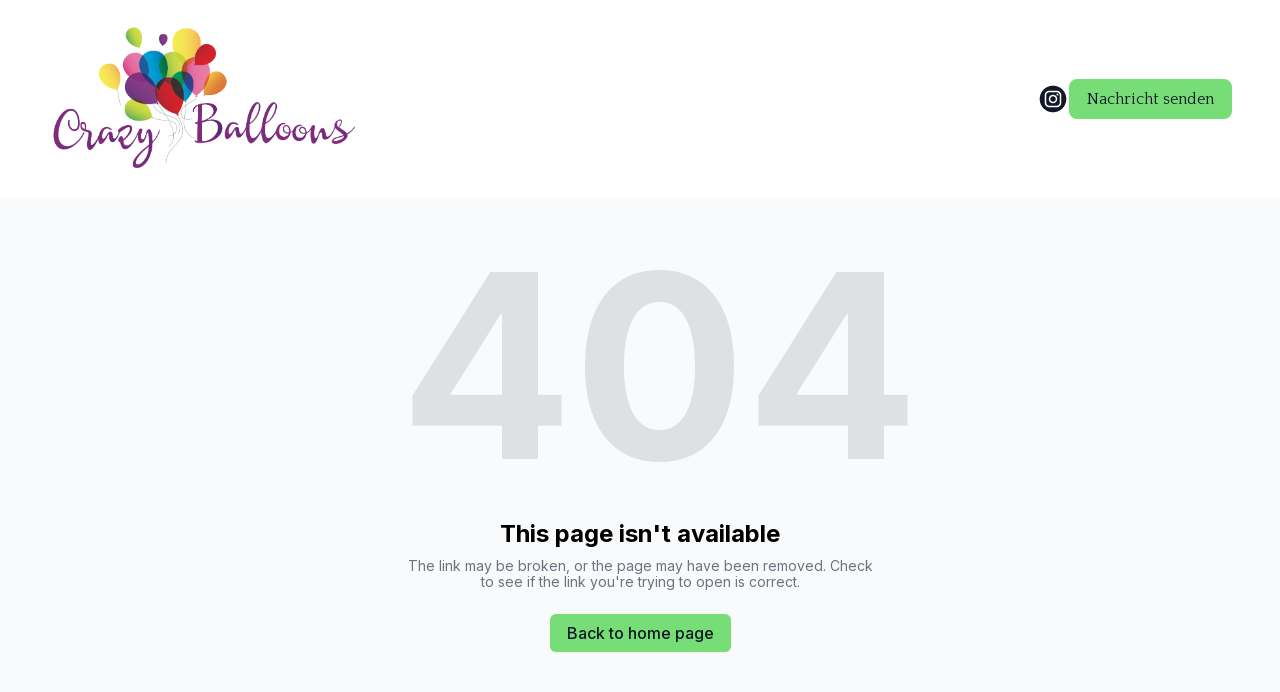

--- FILE ---
content_type: text/html; charset=utf-8
request_url: https://crazyballoons.de/Folienballon-Airwalker-Star-Wars-R2D2-96-cm
body_size: 5340
content:
<!DOCTYPE html><html lang="en"><head><meta charSet="utf-8"/><meta name="viewport" content="width=device-width"/><link rel="icon" href=""/><title>Crazy Balloons Oranienburg</title><meta http-equiv="Content-Language" content="en"/><meta name="keywords" content=""/><meta name="title" property="og:title" content="Crazy Balloons Oranienburg"/><meta name="twitter:title" content="Crazy Balloons Oranienburg"/><meta property="og:type" content="website"/><meta name="twitter:card" content="summary"/><meta property="og:url" content="https://crazyballoons.de/Folienballon-Airwalker-Star-Wars-R2D2-96-cm"/><meta name="description" property="og:description" content="Ballondeko für Ihr Event"/><meta name="twitter:description" content="Ballondeko für Ihr Event"/><meta name="image" property="og:image" content="https://durable.sfo3.cdn.digitaloceanspaces.com/covers/10IAUnRRRygxU968OnDR51L4ggHvnZuZfmUpXzGUAuecAbh8gmViIsvr8rwg95Y7.jpg"/><meta name="twitter:image" content="https://durable.sfo3.cdn.digitaloceanspaces.com/covers/10IAUnRRRygxU968OnDR51L4ggHvnZuZfmUpXzGUAuecAbh8gmViIsvr8rwg95Y7.jpg"/><meta name="robots" content="all"/><meta http-equiv="content-language" content="en"/><meta name="next-head-count" content="17"/><link rel="preload" href="/_next/static/css/3a3eb9bc00ba47b4.css" as="style"/><link rel="stylesheet" href="/_next/static/css/3a3eb9bc00ba47b4.css" data-n-g=""/><link rel="preload" href="/_next/static/css/6ad5f70cb56137d7.css" as="style"/><link rel="stylesheet" href="/_next/static/css/6ad5f70cb56137d7.css" data-n-p=""/><noscript data-n-css=""></noscript><script defer="" nomodule="" src="/_next/static/chunks/polyfills-c67a75d1b6f99dc8.js"></script><script src="/_next/static/chunks/webpack-211ad179f18f1707.js" defer=""></script><script src="/_next/static/chunks/framework-d805b48c0466ba30.js" defer=""></script><script src="/_next/static/chunks/main-0d62aa53050125b8.js" defer=""></script><script src="/_next/static/chunks/pages/_app-e4dda47183cac0dc.js" defer=""></script><script src="/_next/static/chunks/3891-a027cc9a7eda0a66.js" defer=""></script><script src="/_next/static/chunks/1942-762da286ebc0e218.js" defer=""></script><script src="/_next/static/chunks/pages/%5B%5B...slug%5D%5D-625d848c42cf764e.js" defer=""></script><script src="/_next/static/DR0MvD-nxVRfhoEOf1jFo/_buildManifest.js" defer=""></script><script src="/_next/static/DR0MvD-nxVRfhoEOf1jFo/_ssgManifest.js" defer=""></script></head><body class="overflow-x-hidden"><div id="__next" data-reactroot=""><style>
    #nprogress {
      pointer-events: none;
    }
    #nprogress .bar {
      background: #333;
      position: fixed;
      z-index: 9999;
      top: 0;
      left: 0;
      width: 100%;
      height: 3px;
    }
    #nprogress .peg {
      display: block;
      position: absolute;
      right: 0px;
      width: 100px;
      height: 100%;
      box-shadow: 0 0 10px #333, 0 0 5px #333;
      opacity: 1;
      -webkit-transform: rotate(3deg) translate(0px, -4px);
      -ms-transform: rotate(3deg) translate(0px, -4px);
      transform: rotate(3deg) translate(0px, -4px);
    }
    #nprogress .spinner {
      display: block;
      position: fixed;
      z-index: 1031;
      top: 15px;
      right: 15px;
    }
    #nprogress .spinner-icon {
      width: 18px;
      height: 18px;
      box-sizing: border-box;
      border: solid 2px transparent;
      border-top-color: #333;
      border-left-color: #333;
      border-radius: 50%;
      -webkit-animation: nprogresss-spinner 400ms linear infinite;
      animation: nprogress-spinner 400ms linear infinite;
    }
    .nprogress-custom-parent {
      overflow: hidden;
      position: relative;
    }
    .nprogress-custom-parent #nprogress .spinner,
    .nprogress-custom-parent #nprogress .bar {
      position: absolute;
    }
    @-webkit-keyframes nprogress-spinner {
      0% {
        -webkit-transform: rotate(0deg);
      }
      100% {
        -webkit-transform: rotate(360deg);
      }
    }
    @keyframes nprogress-spinner {
      0% {
        transform: rotate(0deg);
      }
      100% {
        transform: rotate(360deg);
      }
    }
  </style><div id="main-body" class="flex flex-col h-full overflow-y-auto overflow-x-hidden smooth-scroll transition-all"><header id="website-header" class="!z-[2000] transition-colors duration-300" style="background-color:#FFFFFF;color:#000000"><div class="relative z-10 grid items-center lg:gap-6 xl:gap-10 mx-auto pt-6 pb-6 px-6 lg:px-12" style="grid-template-columns:auto auto auto"><div class="col-span-2 lg:col-span-1"><a class="max-w-full overflow-hidden grid" target="_self" href="/"><img class="hidden lg:block transition-all object-contain" src="https://durable.sfo3.cdn.digitaloceanspaces.com/blocks/25epROd8w7e1mAPyiiE27fEfFJreHGdqSLmyRoW9C3u1fnVawe7gddsJYPXNMnht.png" alt="Crazy Balloons" style="height:150px"/><img class="lg:hidden transition-all object-contain" src="https://durable.sfo3.cdn.digitaloceanspaces.com/blocks/25epROd8w7e1mAPyiiE27fEfFJreHGdqSLmyRoW9C3u1fnVawe7gddsJYPXNMnht.png" alt="Crazy Balloons" style="height:40px"/></a></div><div class="hidden lg:flex item-center justify-end gap-10 lg:col-span-2"><ul class="lg:flex items-center gap-x-4 gap-y-2 flex-wrap justify-end hidden"><li><a target="_blank" href="https://instagram.com/crazyballoons_de"><div class="flex justify-center items-center"><svg xmlns="http://www.w3.org/2000/svg" fill="currentColor" viewBox="0 0 24 24" width="24" height="24" class="w-8 h-8" style="color:#000000"><path fill-rule="evenodd" d="M12 2c5.5191 0 10 4.48086 10 10 0 5.5191-4.4809 10-10 10-5.51914 0-10-4.4809-10-10C2 6.48086 6.48086 2 12 2Zm0 3.75c-1.6974 0-1.9102.00719-2.57688.03762-.66523.03035-1.11957.13601-1.51714.29051-.41098.15972-.75953.37343-1.107.72089-.34746.34746-.56117.69602-.72089 1.107-.1545.39753-.26012.85187-.29051 1.5171C5.75719 10.0898 5.75 10.3026 5.75 12s.00719 1.9102.03758 2.5769c.03039.6652.13601 1.1195.29051 1.5171.15972.411.37343.7595.72089 1.107.34747.3475.69602.5612 1.107.7209.39757.1545.85191.2601 1.51714.2905.66668.0304.87948.0376 2.57688.0376s1.9102-.0072 2.5769-.0376c.6652-.0304 1.1195-.136 1.5171-.2905.411-.1597.7595-.3734 1.107-.7209.3475-.3475.5612-.696.7209-1.107.1545-.3976.2601-.8519.2905-1.5171.0304-.6667.0376-.8795.0376-2.5769 0-1.6974-.0072-1.9102-.0376-2.57688-.0304-.66523-.136-1.11957-.2905-1.5171-.1597-.41098-.3734-.75954-.7209-1.107s-.696-.56117-1.107-.72089c-.3976-.1545-.8519-.26016-1.5171-.29051C13.9102 5.75719 13.6974 5.75 12 5.75Zm0 1.12613c1.6688 0 1.8665.00637 2.5255.03645.6094.02781.9403.12961 1.1606.21519.2917.11336.4999.24883.7186.46754.2187.21867.3542.42692.4675.71864.0856.22023.1874.55113.2152 1.1605.0301.65905.0365.85675.0365 2.52555s-.0064 1.8665-.0365 2.5255c-.0278.6094-.1296.9403-.2152 1.1606-.1133.2917-.2488.4999-.4675.7186-.2187.2187-.4269.3542-.7186.4675-.2203.0856-.5512.1874-1.1606.2152-.6589.0301-.8566.0365-2.5255.0365s-1.8666-.0064-2.52555-.0365c-.60937-.0278-.94027-.1296-1.1605-.2152-.29176-.1133-.49997-.2488-.71868-.4675-.21871-.2187-.35414-.4269-.4675-.7186-.08558-.2203-.18742-.5512-.21523-1.1606-.03008-.659-.03641-.8567-.03641-2.5255s.00633-1.8665.03641-2.52555c.02781-.60937.12965-.94027.21523-1.1605.11336-.29172.24879-.49997.4675-.71864.21871-.21871.42692-.35418.71868-.46754.22023-.08558.55113-.18738 1.1605-.21519.65905-.03008.85675-.03645 2.52555-.03645Zm0 1.91442c-1.7725 0-3.20945 1.43695-3.20945 3.20945S10.2275 15.2095 12 15.2095s3.2095-1.437 3.2095-3.2095c0-1.7725-1.437-3.20945-3.2095-3.20945Zm0 5.29275c-1.1506 0-2.08332-.9327-2.08332-2.0833 0-1.1506.93272-2.08332 2.08332-2.08332S14.0833 10.8494 14.0833 12 13.1506 14.0833 12 14.0833Zm4.0863-5.41955c0 .41422-.3358.74996-.7501.74996-.4141 0-.7499-.33574-.7499-.74996s.3358-.75.7499-.75c.4143 0 .7501.33578.7501.75Z" clip-rule="evenodd"></path></svg></div></a></li></ul></div><div class="ml-auto lg:hidden"><ul class="lg:flex items-center gap-x-4 gap-y-2 flex-wrap justify-end"><li><a target="_blank" href="https://instagram.com/crazyballoons_de"><div class="flex justify-center items-center"><svg xmlns="http://www.w3.org/2000/svg" fill="currentColor" viewBox="0 0 24 24" width="24" height="24" class="w-8 h-8" style="color:#000000"><path fill-rule="evenodd" d="M12 2c5.5191 0 10 4.48086 10 10 0 5.5191-4.4809 10-10 10-5.51914 0-10-4.4809-10-10C2 6.48086 6.48086 2 12 2Zm0 3.75c-1.6974 0-1.9102.00719-2.57688.03762-.66523.03035-1.11957.13601-1.51714.29051-.41098.15972-.75953.37343-1.107.72089-.34746.34746-.56117.69602-.72089 1.107-.1545.39753-.26012.85187-.29051 1.5171C5.75719 10.0898 5.75 10.3026 5.75 12s.00719 1.9102.03758 2.5769c.03039.6652.13601 1.1195.29051 1.5171.15972.411.37343.7595.72089 1.107.34747.3475.69602.5612 1.107.7209.39757.1545.85191.2601 1.51714.2905.66668.0304.87948.0376 2.57688.0376s1.9102-.0072 2.5769-.0376c.6652-.0304 1.1195-.136 1.5171-.2905.411-.1597.7595-.3734 1.107-.7209.3475-.3475.5612-.696.7209-1.107.1545-.3976.2601-.8519.2905-1.5171.0304-.6667.0376-.8795.0376-2.5769 0-1.6974-.0072-1.9102-.0376-2.57688-.0304-.66523-.136-1.11957-.2905-1.5171-.1597-.41098-.3734-.75954-.7209-1.107s-.696-.56117-1.107-.72089c-.3976-.1545-.8519-.26016-1.5171-.29051C13.9102 5.75719 13.6974 5.75 12 5.75Zm0 1.12613c1.6688 0 1.8665.00637 2.5255.03645.6094.02781.9403.12961 1.1606.21519.2917.11336.4999.24883.7186.46754.2187.21867.3542.42692.4675.71864.0856.22023.1874.55113.2152 1.1605.0301.65905.0365.85675.0365 2.52555s-.0064 1.8665-.0365 2.5255c-.0278.6094-.1296.9403-.2152 1.1606-.1133.2917-.2488.4999-.4675.7186-.2187.2187-.4269.3542-.7186.4675-.2203.0856-.5512.1874-1.1606.2152-.6589.0301-.8566.0365-2.5255.0365s-1.8666-.0064-2.52555-.0365c-.60937-.0278-.94027-.1296-1.1605-.2152-.29176-.1133-.49997-.2488-.71868-.4675-.21871-.2187-.35414-.4269-.4675-.7186-.08558-.2203-.18742-.5512-.21523-1.1606-.03008-.659-.03641-.8567-.03641-2.5255s.00633-1.8665.03641-2.52555c.02781-.60937.12965-.94027.21523-1.1605.11336-.29172.24879-.49997.4675-.71864.21871-.21871.42692-.35418.71868-.46754.22023-.08558.55113-.18738 1.1605-.21519.65905-.03008.85675-.03645 2.52555-.03645Zm0 1.91442c-1.7725 0-3.20945 1.43695-3.20945 3.20945S10.2275 15.2095 12 15.2095s3.2095-1.437 3.2095-3.2095c0-1.7725-1.437-3.20945-3.2095-3.20945Zm0 5.29275c-1.1506 0-2.08332-.9327-2.08332-2.0833 0-1.1506.93272-2.08332 2.08332-2.08332S14.0833 10.8494 14.0833 12 13.1506 14.0833 12 14.0833Zm4.0863-5.41955c0 .41422-.3358.74996-.7501.74996-.4141 0-.7499-.33574-.7499-.74996s.3358-.75.7499-.75c.4143 0 .7501.33578.7501.75Z" clip-rule="evenodd"></path></svg></div></a></li></ul></div></div></header><div class="min-h-150 flex-shrink-0 flex-grow"></div><div class="min-h-150 flex-shrink-0 flex-grow"></div><div class="Toastify"></div></div></div><script id="__NEXT_DATA__" type="application/json">{"props":{"pageProps":{"_nextI18Next":{"initialI18nStore":{"en":{"common":{"404":{"button":"Back to home page","subtitle":"The link may be broken, or the page may have been removed. Check to see if the link you're trying to open is correct.","title":"This page isn't available"},"500":{"button":"Back to home page","subtitle":"We are working on fixing the problem. Be back soon.","title":"Sorry, unexpected error"},"back":"Back","by":"By","contactUs":"Contact us","footer":{"madeWith":"Made with"},"home":"Home","loading":"Loading...","next":"Next","notFound":"Nothing found","previous":"Previous","search":"Search","weekdays":{"friday":"Friday","monday":"Monday","saturday":"Saturday","sunday":"Sunday","thursday":"Thursday","tuesday":"Tuesday","wednesday":"Wednesday"},"weekdaysShort":{"friday":"Fri","monday":"Mon","saturday":"Sat","sunday":"Sun","thursday":"Thu","tuesday":"Tue","wednesday":"Wed"},"months":{"january":"January","february":"February","march":"March","april":"April","may":"May","june":"June","july":"July","august":"August","september":"September","october":"October","november":"November","december":"December"},"hour":"Hour","minute":"Minute","hours":"Hours","minutes":"Minutes","and":"And"}}},"initialLocale":"en","ns":["common"],"userConfig":{"i18n":{"defaultLocale":"en","locales":["de","en","es","fr","it","nl","pt"],"localeDetection":false},"localePath":"/home/Website/source/public/locales","default":{"i18n":{"defaultLocale":"en","locales":["de","en","es","fr","it","nl","pt"],"localeDetection":false},"localePath":"/home/Website/source/public/locales"}}},"page":null,"website":{"_id":"6487276ca48c279eca7bc4fd","isTemplate":false,"logo":{"_id":"6489dafcdaa9c1326b25851b","author":"","authorLink":"","type":"library","url":"https://durable.sfo3.cdn.digitaloceanspaces.com/logos/20zp0lvTVx38WTYakbZlnGQJXc1WEle3wkBPmMYp8EKbhEzFR6xXXe9x9c22pipP.png","key":"logos/20zp0lvTVx38WTYakbZlnGQJXc1WEle3wkBPmMYp8EKbhEzFR6xXXe9x9c22pipP.png","Business":"6487276ba48c279eca7bc4f5","createdAt":"2023-06-14T15:21:32.945Z","__v":0},"favicon":null,"primaryColor":"#FF6B6B","secondaryColor":"#77DD77","colorPalette":{"colors":[]},"cornerRadius":"small","fonts":{"source":"pairing","head":{"_id":"629f98a1eb0b4972268051b9","name":"Ovo","weight":400,"family":"'Ovo', serif","active":true,"source":"google"},"body":{"_id":"629f98a1eb0b4972268051b6","name":"Quattrocento","weight":400,"family":"'Quattrocento', serif","active":true,"source":"google"},"custom":{"head":{"variants":[]},"body":{"variants":[]}}},"button":{"background":"#77DD77","cornerRadius":8,"style":"solid"},"status":"public","redirect":"to-root","widgets":[],"searchIndexing":true,"domain":"crazyballoons.de","subdomain":"crazyballoons","externalDomain":"crazyballoons.de","customDomain":"crazyballoons.org","durableDomain":"mydurable.com","Business":{"_id":"6487276ba48c279eca7bc4f5","name":"Crazy Balloons","type":{"Type":"615f610338d3cef456b5a678","name":"Balloons"},"stripeDetails":{"paymentsEnabled":false,"subscriptionStatus":"active"},"settings":{"ai":{"language":"en"}},"language":"de"},"seo":{"title":"Crazy Balloons Oranienburg","description":"Ballondeko für Ihr Event","keywords":"","headCode":"","footerCode":"","Image":{"_id":"648aaf812cd95982bd9fed54","author":"","authorLink":"","type":"library","url":"https://durable.sfo3.cdn.digitaloceanspaces.com/covers/10IAUnRRRygxU968OnDR51L4ggHvnZuZfmUpXzGUAuecAbh8gmViIsvr8rwg95Y7.jpg","key":"covers/10IAUnRRRygxU968OnDR51L4ggHvnZuZfmUpXzGUAuecAbh8gmViIsvr8rwg95Y7.jpg","Business":"6487276ba48c279eca7bc4f5","createdAt":"2023-06-15T06:28:17.186Z","__v":0},"updatedAt":"2023-06-15T06:29:38.474Z"},"paletteMigratedAt":null,"social":[{"type":"instagram","link":"crazyballoons_de"}],"embedContactConfig":{"fontSize":16,"font":"629f98a1eb0b4972268051b4","button":{"label":"Send","padding":"medium","style":"solid","borderRadius":6,"backgroundColor":"#4338C9"},"field":{"borderRadius":6,"padding":"medium","backgroundColor":"#ffffff","showPhone":false,"showCompany":false},"customFields":[],"backgroundColor":"#ffffff"},"header":{"siteName":"Crazy Balloons","logo":{"type":"image","showText":true,"font":{"_id":"629f98a1eb0b4972268051b9","name":"Ovo","weight":400,"family":"'Ovo', serif","active":true,"source":"google"},"showIcon":false,"source":"upload","media":{"_id":"6487288912db2272771490ed","author":"","authorLink":"","type":"library","url":"https://durable.sfo3.cdn.digitaloceanspaces.com/blocks/25epROd8w7e1mAPyiiE27fEfFJreHGdqSLmyRoW9C3u1fnVawe7gddsJYPXNMnht.png","key":"blocks/25epROd8w7e1mAPyiiE27fEfFJreHGdqSLmyRoW9C3u1fnVawe7gddsJYPXNMnht.png","Business":"6487276ba48c279eca7bc4f5","createdAt":"2023-06-12T14:15:37.427Z","__v":0},"height":{"desktop":150,"mobile":40}},"showSocial":true,"style":"left","navStyle":"default","fullWidth":true,"sticky":false,"buttons":{"enabled":true,"items":[{"label":"Nachricht senden","link":"https://wa.me/message/VGQ4INFPYSLAD1","type":"url","newPage":true,"style":{"name":"style1"}}]},"menu":{"collapse":false,"placement":"left","icon":"default"},"layers":{"palette":"custom","overlay":{"type":"solid","color1":"#FFFFFF"},"foreground":{"accent":"#77DD77"}}},"footer":{"siteName":"Impressum","logoFrom":"footer","logo":{"type":"text-icon","showText":true,"font":{"_id":"629f98a1eb0b4972268051b9","name":"Ovo","weight":400,"family":"'Ovo', serif","active":true,"source":"google"},"showIcon":false,"source":"branding","media":null,"height":{"desktop":80,"mobile":40}},"style":"split-right","additionalDetails":"Angaben gemäß § 5 TMG:Maria Schlei Crazy Balloons Lehnitzstrasse 17, 16515 Oranienburg Kontakt:Telefon:\t033012069881, E-Mail:\tkontakt@crazyballoons.de\n\nUmsatzsteuer-Identifikationsnummer gemäß §27 a Umsatzsteuergesetz: DE308420658\nAufsichtsbehörde: Gewerbeamt Oranienburg","showSocial":true,"madeWithDurable":false,"button":{"label":"per WhatsApp kontaktieren","link":"https://wa.me/c/4917642794904","type":"url","newPage":true,"style":{"name":"style1"}},"layers":{"palette":"custom","image":{"enabled":false},"overlay":{"type":"solid","color1":"#FFFFFF"},"foreground":{"accent":"#77DD77"}},"showAddress":false},"onboardingSurveyCompleted":true,"version":4,"generate":false,"generatedAt":"2023-12-15T12:52:46.718Z","domainSetAt":"2024-01-26T00:00:00.000Z","allowRendering":true,"language":"en","rawDomain":"crazyballoons.de"},"apiUrl":"https://api.durable.co","captchaKey":"6Leu0w4eAAAAAN0DPcebVt2LMLmRMOIocTcPheC0","ipAddress":"3.20.205.38","pt":null},"__N_SSP":true},"page":"/[[...slug]]","query":{"slug":["Folienballon-Airwalker-Star-Wars-R2D2-96-cm"]},"buildId":"DR0MvD-nxVRfhoEOf1jFo","isFallback":false,"gssp":true,"locale":"en","locales":["en","de","es","fr","it","nl","pt"],"defaultLocale":"en","scriptLoader":[]}</script><script defer src="https://static.cloudflareinsights.com/beacon.min.js/vcd15cbe7772f49c399c6a5babf22c1241717689176015" integrity="sha512-ZpsOmlRQV6y907TI0dKBHq9Md29nnaEIPlkf84rnaERnq6zvWvPUqr2ft8M1aS28oN72PdrCzSjY4U6VaAw1EQ==" data-cf-beacon='{"version":"2024.11.0","token":"42ead448003e4f30821799f81b5f524e","server_timing":{"name":{"cfCacheStatus":true,"cfEdge":true,"cfExtPri":true,"cfL4":true,"cfOrigin":true,"cfSpeedBrain":true},"location_startswith":null}}' crossorigin="anonymous"></script>
</body></html>

--- FILE ---
content_type: text/plain
request_url: https://ipv4.icanhazip.com/
body_size: 113
content:
3.20.205.38
